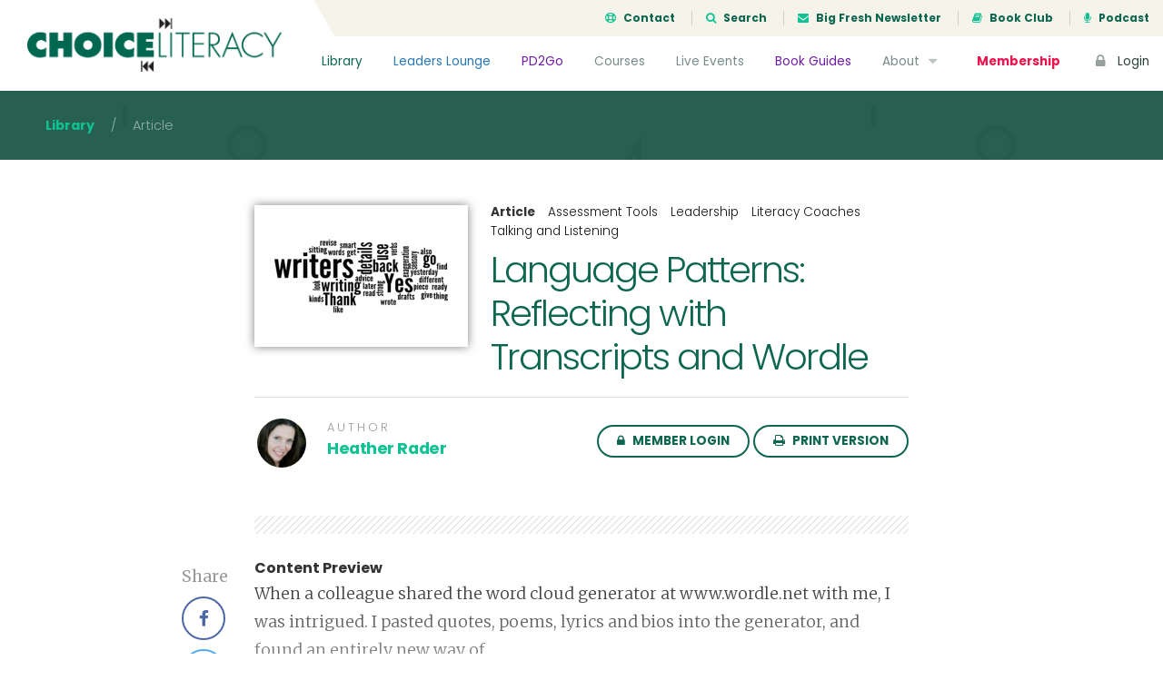

--- FILE ---
content_type: text/html; charset=UTF-8
request_url: https://choiceliteracy.com/article/language-patterns-reflecting-with-transcripts-and-wordle/
body_size: 13040
content:
<!DOCTYPE html>
<html lang="en-US" class="no-js">
<head>
	<meta charset="UTF-8">
	<meta name="viewport" content="width=device-width, initial-scale=1">

	<link rel="profile" href="http://gmpg.org/xfn/11">
	
	<!-- Bootstrap -->
	<link href="https://choiceliteracy.com/wp-content/themes/choiceliteracy/css/bootstrap.min.css" rel="stylesheet">
	<link href="https://choiceliteracy.com/wp-content/themes/choiceliteracy/css/bootstrap-4-migration.css" rel="stylesheet">
	<link href="https://choiceliteracy.com/wp-content/themes/choiceliteracy/css/flaticon.css" rel="stylesheet">

	<link href='https://fonts.googleapis.com/css?family=Merriweather:300,400,700,900' rel='stylesheet' type='text/css'>
	<link href='https://fonts.googleapis.com/css?family=Poppins:300,400,700' rel='stylesheet' type='text/css'>

	<!-- Font Awesome Kit CDN -->
	<script src="https://kit.fontawesome.com/6d86342449.js" crossorigin="anonymous"></script>

	<!-- HTML5 Shim and Respond.js IE8 support of HTML5 elements and media queries -->
	<!-- WARNING: Respond.js doesn't work if you view the page via file:// -->
	<!--[if lt IE 9]>
	    <script src="https://oss.maxcdn.com/libs/html5shiv/3.7.0/html5shiv.js"></script>
	    <script src="https://oss.maxcdn.com/libs/respond.js/1.3.0/respond.min.js"></script>
	<![endif]-->

	<!-- Main WP Head hook -->
	<script>(function(html){html.className = html.className.replace(/\bno-js\b/,'js')})(document.documentElement);</script>
<title>Language Patterns: Reflecting with Transcripts and Wordle &#8211; Choice Literacy</title>
<meta name='robots' content='max-image-preview:large' />
	<style>img:is([sizes="auto" i], [sizes^="auto," i]) { contain-intrinsic-size: 3000px 1500px }</style>
	<link rel='dns-prefetch' href='//ajax.googleapis.com' />
<link rel='dns-prefetch' href='//maxcdn.bootstrapcdn.com' />
<link rel='dns-prefetch' href='//fonts.googleapis.com' />
<link rel="alternate" type="application/rss+xml" title="Choice Literacy &raquo; Feed" href="https://choiceliteracy.com/feed/" />
<link rel="alternate" type="application/rss+xml" title="Choice Literacy &raquo; Comments Feed" href="https://choiceliteracy.com/comments/feed/" />
<script type="text/javascript">
/* <![CDATA[ */
window._wpemojiSettings = {"baseUrl":"https:\/\/s.w.org\/images\/core\/emoji\/16.0.1\/72x72\/","ext":".png","svgUrl":"https:\/\/s.w.org\/images\/core\/emoji\/16.0.1\/svg\/","svgExt":".svg","source":{"concatemoji":"https:\/\/choiceliteracy.com\/wp-includes\/js\/wp-emoji-release.min.js?ver=6.8.3"}};
/*! This file is auto-generated */
!function(s,n){var o,i,e;function c(e){try{var t={supportTests:e,timestamp:(new Date).valueOf()};sessionStorage.setItem(o,JSON.stringify(t))}catch(e){}}function p(e,t,n){e.clearRect(0,0,e.canvas.width,e.canvas.height),e.fillText(t,0,0);var t=new Uint32Array(e.getImageData(0,0,e.canvas.width,e.canvas.height).data),a=(e.clearRect(0,0,e.canvas.width,e.canvas.height),e.fillText(n,0,0),new Uint32Array(e.getImageData(0,0,e.canvas.width,e.canvas.height).data));return t.every(function(e,t){return e===a[t]})}function u(e,t){e.clearRect(0,0,e.canvas.width,e.canvas.height),e.fillText(t,0,0);for(var n=e.getImageData(16,16,1,1),a=0;a<n.data.length;a++)if(0!==n.data[a])return!1;return!0}function f(e,t,n,a){switch(t){case"flag":return n(e,"\ud83c\udff3\ufe0f\u200d\u26a7\ufe0f","\ud83c\udff3\ufe0f\u200b\u26a7\ufe0f")?!1:!n(e,"\ud83c\udde8\ud83c\uddf6","\ud83c\udde8\u200b\ud83c\uddf6")&&!n(e,"\ud83c\udff4\udb40\udc67\udb40\udc62\udb40\udc65\udb40\udc6e\udb40\udc67\udb40\udc7f","\ud83c\udff4\u200b\udb40\udc67\u200b\udb40\udc62\u200b\udb40\udc65\u200b\udb40\udc6e\u200b\udb40\udc67\u200b\udb40\udc7f");case"emoji":return!a(e,"\ud83e\udedf")}return!1}function g(e,t,n,a){var r="undefined"!=typeof WorkerGlobalScope&&self instanceof WorkerGlobalScope?new OffscreenCanvas(300,150):s.createElement("canvas"),o=r.getContext("2d",{willReadFrequently:!0}),i=(o.textBaseline="top",o.font="600 32px Arial",{});return e.forEach(function(e){i[e]=t(o,e,n,a)}),i}function t(e){var t=s.createElement("script");t.src=e,t.defer=!0,s.head.appendChild(t)}"undefined"!=typeof Promise&&(o="wpEmojiSettingsSupports",i=["flag","emoji"],n.supports={everything:!0,everythingExceptFlag:!0},e=new Promise(function(e){s.addEventListener("DOMContentLoaded",e,{once:!0})}),new Promise(function(t){var n=function(){try{var e=JSON.parse(sessionStorage.getItem(o));if("object"==typeof e&&"number"==typeof e.timestamp&&(new Date).valueOf()<e.timestamp+604800&&"object"==typeof e.supportTests)return e.supportTests}catch(e){}return null}();if(!n){if("undefined"!=typeof Worker&&"undefined"!=typeof OffscreenCanvas&&"undefined"!=typeof URL&&URL.createObjectURL&&"undefined"!=typeof Blob)try{var e="postMessage("+g.toString()+"("+[JSON.stringify(i),f.toString(),p.toString(),u.toString()].join(",")+"));",a=new Blob([e],{type:"text/javascript"}),r=new Worker(URL.createObjectURL(a),{name:"wpTestEmojiSupports"});return void(r.onmessage=function(e){c(n=e.data),r.terminate(),t(n)})}catch(e){}c(n=g(i,f,p,u))}t(n)}).then(function(e){for(var t in e)n.supports[t]=e[t],n.supports.everything=n.supports.everything&&n.supports[t],"flag"!==t&&(n.supports.everythingExceptFlag=n.supports.everythingExceptFlag&&n.supports[t]);n.supports.everythingExceptFlag=n.supports.everythingExceptFlag&&!n.supports.flag,n.DOMReady=!1,n.readyCallback=function(){n.DOMReady=!0}}).then(function(){return e}).then(function(){var e;n.supports.everything||(n.readyCallback(),(e=n.source||{}).concatemoji?t(e.concatemoji):e.wpemoji&&e.twemoji&&(t(e.twemoji),t(e.wpemoji)))}))}((window,document),window._wpemojiSettings);
/* ]]> */
</script>
<style id='wp-emoji-styles-inline-css' type='text/css'>

	img.wp-smiley, img.emoji {
		display: inline !important;
		border: none !important;
		box-shadow: none !important;
		height: 1em !important;
		width: 1em !important;
		margin: 0 0.07em !important;
		vertical-align: -0.1em !important;
		background: none !important;
		padding: 0 !important;
	}
</style>
<link rel='stylesheet' id='wp-block-library-css' href='https://choiceliteracy.com/wp-includes/css/dist/block-library/style.min.css?ver=6.8.3' type='text/css' media='all' />
<style id='classic-theme-styles-inline-css' type='text/css'>
/*! This file is auto-generated */
.wp-block-button__link{color:#fff;background-color:#32373c;border-radius:9999px;box-shadow:none;text-decoration:none;padding:calc(.667em + 2px) calc(1.333em + 2px);font-size:1.125em}.wp-block-file__button{background:#32373c;color:#fff;text-decoration:none}
</style>
<style id='global-styles-inline-css' type='text/css'>
:root{--wp--preset--aspect-ratio--square: 1;--wp--preset--aspect-ratio--4-3: 4/3;--wp--preset--aspect-ratio--3-4: 3/4;--wp--preset--aspect-ratio--3-2: 3/2;--wp--preset--aspect-ratio--2-3: 2/3;--wp--preset--aspect-ratio--16-9: 16/9;--wp--preset--aspect-ratio--9-16: 9/16;--wp--preset--color--black: #000000;--wp--preset--color--cyan-bluish-gray: #abb8c3;--wp--preset--color--white: #ffffff;--wp--preset--color--pale-pink: #f78da7;--wp--preset--color--vivid-red: #cf2e2e;--wp--preset--color--luminous-vivid-orange: #ff6900;--wp--preset--color--luminous-vivid-amber: #fcb900;--wp--preset--color--light-green-cyan: #7bdcb5;--wp--preset--color--vivid-green-cyan: #00d084;--wp--preset--color--pale-cyan-blue: #8ed1fc;--wp--preset--color--vivid-cyan-blue: #0693e3;--wp--preset--color--vivid-purple: #9b51e0;--wp--preset--gradient--vivid-cyan-blue-to-vivid-purple: linear-gradient(135deg,rgba(6,147,227,1) 0%,rgb(155,81,224) 100%);--wp--preset--gradient--light-green-cyan-to-vivid-green-cyan: linear-gradient(135deg,rgb(122,220,180) 0%,rgb(0,208,130) 100%);--wp--preset--gradient--luminous-vivid-amber-to-luminous-vivid-orange: linear-gradient(135deg,rgba(252,185,0,1) 0%,rgba(255,105,0,1) 100%);--wp--preset--gradient--luminous-vivid-orange-to-vivid-red: linear-gradient(135deg,rgba(255,105,0,1) 0%,rgb(207,46,46) 100%);--wp--preset--gradient--very-light-gray-to-cyan-bluish-gray: linear-gradient(135deg,rgb(238,238,238) 0%,rgb(169,184,195) 100%);--wp--preset--gradient--cool-to-warm-spectrum: linear-gradient(135deg,rgb(74,234,220) 0%,rgb(151,120,209) 20%,rgb(207,42,186) 40%,rgb(238,44,130) 60%,rgb(251,105,98) 80%,rgb(254,248,76) 100%);--wp--preset--gradient--blush-light-purple: linear-gradient(135deg,rgb(255,206,236) 0%,rgb(152,150,240) 100%);--wp--preset--gradient--blush-bordeaux: linear-gradient(135deg,rgb(254,205,165) 0%,rgb(254,45,45) 50%,rgb(107,0,62) 100%);--wp--preset--gradient--luminous-dusk: linear-gradient(135deg,rgb(255,203,112) 0%,rgb(199,81,192) 50%,rgb(65,88,208) 100%);--wp--preset--gradient--pale-ocean: linear-gradient(135deg,rgb(255,245,203) 0%,rgb(182,227,212) 50%,rgb(51,167,181) 100%);--wp--preset--gradient--electric-grass: linear-gradient(135deg,rgb(202,248,128) 0%,rgb(113,206,126) 100%);--wp--preset--gradient--midnight: linear-gradient(135deg,rgb(2,3,129) 0%,rgb(40,116,252) 100%);--wp--preset--font-size--small: 13px;--wp--preset--font-size--medium: 20px;--wp--preset--font-size--large: 36px;--wp--preset--font-size--x-large: 42px;--wp--preset--spacing--20: 0.44rem;--wp--preset--spacing--30: 0.67rem;--wp--preset--spacing--40: 1rem;--wp--preset--spacing--50: 1.5rem;--wp--preset--spacing--60: 2.25rem;--wp--preset--spacing--70: 3.38rem;--wp--preset--spacing--80: 5.06rem;--wp--preset--shadow--natural: 6px 6px 9px rgba(0, 0, 0, 0.2);--wp--preset--shadow--deep: 12px 12px 50px rgba(0, 0, 0, 0.4);--wp--preset--shadow--sharp: 6px 6px 0px rgba(0, 0, 0, 0.2);--wp--preset--shadow--outlined: 6px 6px 0px -3px rgba(255, 255, 255, 1), 6px 6px rgba(0, 0, 0, 1);--wp--preset--shadow--crisp: 6px 6px 0px rgba(0, 0, 0, 1);}:where(.is-layout-flex){gap: 0.5em;}:where(.is-layout-grid){gap: 0.5em;}body .is-layout-flex{display: flex;}.is-layout-flex{flex-wrap: wrap;align-items: center;}.is-layout-flex > :is(*, div){margin: 0;}body .is-layout-grid{display: grid;}.is-layout-grid > :is(*, div){margin: 0;}:where(.wp-block-columns.is-layout-flex){gap: 2em;}:where(.wp-block-columns.is-layout-grid){gap: 2em;}:where(.wp-block-post-template.is-layout-flex){gap: 1.25em;}:where(.wp-block-post-template.is-layout-grid){gap: 1.25em;}.has-black-color{color: var(--wp--preset--color--black) !important;}.has-cyan-bluish-gray-color{color: var(--wp--preset--color--cyan-bluish-gray) !important;}.has-white-color{color: var(--wp--preset--color--white) !important;}.has-pale-pink-color{color: var(--wp--preset--color--pale-pink) !important;}.has-vivid-red-color{color: var(--wp--preset--color--vivid-red) !important;}.has-luminous-vivid-orange-color{color: var(--wp--preset--color--luminous-vivid-orange) !important;}.has-luminous-vivid-amber-color{color: var(--wp--preset--color--luminous-vivid-amber) !important;}.has-light-green-cyan-color{color: var(--wp--preset--color--light-green-cyan) !important;}.has-vivid-green-cyan-color{color: var(--wp--preset--color--vivid-green-cyan) !important;}.has-pale-cyan-blue-color{color: var(--wp--preset--color--pale-cyan-blue) !important;}.has-vivid-cyan-blue-color{color: var(--wp--preset--color--vivid-cyan-blue) !important;}.has-vivid-purple-color{color: var(--wp--preset--color--vivid-purple) !important;}.has-black-background-color{background-color: var(--wp--preset--color--black) !important;}.has-cyan-bluish-gray-background-color{background-color: var(--wp--preset--color--cyan-bluish-gray) !important;}.has-white-background-color{background-color: var(--wp--preset--color--white) !important;}.has-pale-pink-background-color{background-color: var(--wp--preset--color--pale-pink) !important;}.has-vivid-red-background-color{background-color: var(--wp--preset--color--vivid-red) !important;}.has-luminous-vivid-orange-background-color{background-color: var(--wp--preset--color--luminous-vivid-orange) !important;}.has-luminous-vivid-amber-background-color{background-color: var(--wp--preset--color--luminous-vivid-amber) !important;}.has-light-green-cyan-background-color{background-color: var(--wp--preset--color--light-green-cyan) !important;}.has-vivid-green-cyan-background-color{background-color: var(--wp--preset--color--vivid-green-cyan) !important;}.has-pale-cyan-blue-background-color{background-color: var(--wp--preset--color--pale-cyan-blue) !important;}.has-vivid-cyan-blue-background-color{background-color: var(--wp--preset--color--vivid-cyan-blue) !important;}.has-vivid-purple-background-color{background-color: var(--wp--preset--color--vivid-purple) !important;}.has-black-border-color{border-color: var(--wp--preset--color--black) !important;}.has-cyan-bluish-gray-border-color{border-color: var(--wp--preset--color--cyan-bluish-gray) !important;}.has-white-border-color{border-color: var(--wp--preset--color--white) !important;}.has-pale-pink-border-color{border-color: var(--wp--preset--color--pale-pink) !important;}.has-vivid-red-border-color{border-color: var(--wp--preset--color--vivid-red) !important;}.has-luminous-vivid-orange-border-color{border-color: var(--wp--preset--color--luminous-vivid-orange) !important;}.has-luminous-vivid-amber-border-color{border-color: var(--wp--preset--color--luminous-vivid-amber) !important;}.has-light-green-cyan-border-color{border-color: var(--wp--preset--color--light-green-cyan) !important;}.has-vivid-green-cyan-border-color{border-color: var(--wp--preset--color--vivid-green-cyan) !important;}.has-pale-cyan-blue-border-color{border-color: var(--wp--preset--color--pale-cyan-blue) !important;}.has-vivid-cyan-blue-border-color{border-color: var(--wp--preset--color--vivid-cyan-blue) !important;}.has-vivid-purple-border-color{border-color: var(--wp--preset--color--vivid-purple) !important;}.has-vivid-cyan-blue-to-vivid-purple-gradient-background{background: var(--wp--preset--gradient--vivid-cyan-blue-to-vivid-purple) !important;}.has-light-green-cyan-to-vivid-green-cyan-gradient-background{background: var(--wp--preset--gradient--light-green-cyan-to-vivid-green-cyan) !important;}.has-luminous-vivid-amber-to-luminous-vivid-orange-gradient-background{background: var(--wp--preset--gradient--luminous-vivid-amber-to-luminous-vivid-orange) !important;}.has-luminous-vivid-orange-to-vivid-red-gradient-background{background: var(--wp--preset--gradient--luminous-vivid-orange-to-vivid-red) !important;}.has-very-light-gray-to-cyan-bluish-gray-gradient-background{background: var(--wp--preset--gradient--very-light-gray-to-cyan-bluish-gray) !important;}.has-cool-to-warm-spectrum-gradient-background{background: var(--wp--preset--gradient--cool-to-warm-spectrum) !important;}.has-blush-light-purple-gradient-background{background: var(--wp--preset--gradient--blush-light-purple) !important;}.has-blush-bordeaux-gradient-background{background: var(--wp--preset--gradient--blush-bordeaux) !important;}.has-luminous-dusk-gradient-background{background: var(--wp--preset--gradient--luminous-dusk) !important;}.has-pale-ocean-gradient-background{background: var(--wp--preset--gradient--pale-ocean) !important;}.has-electric-grass-gradient-background{background: var(--wp--preset--gradient--electric-grass) !important;}.has-midnight-gradient-background{background: var(--wp--preset--gradient--midnight) !important;}.has-small-font-size{font-size: var(--wp--preset--font-size--small) !important;}.has-medium-font-size{font-size: var(--wp--preset--font-size--medium) !important;}.has-large-font-size{font-size: var(--wp--preset--font-size--large) !important;}.has-x-large-font-size{font-size: var(--wp--preset--font-size--x-large) !important;}
:where(.wp-block-post-template.is-layout-flex){gap: 1.25em;}:where(.wp-block-post-template.is-layout-grid){gap: 1.25em;}
:where(.wp-block-columns.is-layout-flex){gap: 2em;}:where(.wp-block-columns.is-layout-grid){gap: 2em;}
:root :where(.wp-block-pullquote){font-size: 1.5em;line-height: 1.6;}
</style>
<link rel='stylesheet' id='membermouse-jquery-css-css' href='//ajax.googleapis.com/ajax/libs/jqueryui/1.13.3/themes/smoothness/jquery-ui.css?ver=1.13.3' type='text/css' media='all' />
<link rel='stylesheet' id='membermouse-main-css' href='https://choiceliteracy.com/wp-content/plugins/membermouse/resources/css/common/mm-main.css?ver=3.0.22' type='text/css' media='all' />
<link rel='stylesheet' id='membermouse-buttons-css' href='https://choiceliteracy.com/wp-content/plugins/membermouse/resources/css/common/mm-buttons.css?ver=3.0.22' type='text/css' media='all' />
<link rel='stylesheet' id='membermouse-font-awesome-css' href='//maxcdn.bootstrapcdn.com/font-awesome/4.7.0/css/font-awesome.min.css?ver=6.8.3' type='text/css' media='all' />
<link rel='stylesheet' id='woocommerce-layout-css' href='https://choiceliteracy.com/wp-content/plugins/woocommerce/assets/css/woocommerce-layout.css?ver=10.3.7' type='text/css' media='all' />
<link rel='stylesheet' id='woocommerce-smallscreen-css' href='https://choiceliteracy.com/wp-content/plugins/woocommerce/assets/css/woocommerce-smallscreen.css?ver=10.3.7' type='text/css' media='only screen and (max-width: 768px)' />
<link rel='stylesheet' id='woocommerce-general-css' href='https://choiceliteracy.com/wp-content/plugins/woocommerce/assets/css/woocommerce.css?ver=10.3.7' type='text/css' media='all' />
<style id='woocommerce-inline-inline-css' type='text/css'>
.woocommerce form .form-row .required { visibility: visible; }
</style>
<link rel='stylesheet' id='myfav-ui-css' href='https://choiceliteracy.com/wp-content/plugins/wp-my-favorites/assets/css/myfav-ui.css?ver=1.0' type='text/css' media='all' />
<link rel='stylesheet' id='brands-styles-css' href='https://choiceliteracy.com/wp-content/plugins/woocommerce/assets/css/brands.css?ver=10.3.7' type='text/css' media='all' />
<link rel='stylesheet' id='wc-memberships-frontend-css' href='https://choiceliteracy.com/wp-content/plugins/woocommerce-memberships/assets/css/frontend/wc-memberships-frontend.min.css?ver=1.11.2' type='text/css' media='all' />
<link rel='stylesheet' id='choiceliteracy-fonts-css' href='https://fonts.googleapis.com/css?family=Merriweather%3A400%2C700%2C900%2C400italic%2C700italic%2C900italic%7CMontserrat%3A400%2C700%7CInconsolata%3A400&#038;subset=latin%2Clatin-ext' type='text/css' media='all' />
<link rel='stylesheet' id='genericons-css' href='https://choiceliteracy.com/wp-content/themes/choiceliteracy/genericons/genericons.css?ver=3.4.1' type='text/css' media='all' />
<link rel='stylesheet' id='choiceliteracy-style-css' href='https://choiceliteracy.com/wp-content/themes/choiceliteracy/style.css?ver=6.8.3' type='text/css' media='all' />
<!--[if lt IE 10]>
<link rel='stylesheet' id='choiceliteracy-ie-css' href='https://choiceliteracy.com/wp-content/themes/choiceliteracy/css/ie.css?ver=20160412' type='text/css' media='all' />
<![endif]-->
<!--[if lt IE 9]>
<link rel='stylesheet' id='choiceliteracy-ie8-css' href='https://choiceliteracy.com/wp-content/themes/choiceliteracy/css/ie8.css?ver=20160412' type='text/css' media='all' />
<![endif]-->
<!--[if lt IE 8]>
<link rel='stylesheet' id='choiceliteracy-ie7-css' href='https://choiceliteracy.com/wp-content/themes/choiceliteracy/css/ie7.css?ver=20160412' type='text/css' media='all' />
<![endif]-->
<link rel='stylesheet' id='wp-pagenavi-css' href='https://choiceliteracy.com/wp-content/plugins/wp-pagenavi/pagenavi-css.css?ver=2.70' type='text/css' media='all' />
<link rel='stylesheet' id='wc-bundle-style-css' href='https://choiceliteracy.com/wp-content/plugins/woocommerce-product-bundles/assets/css/frontend/woocommerce.css?ver=5.8.0' type='text/css' media='all' />
<script type="text/javascript" src="https://choiceliteracy.com/wp-includes/js/jquery/jquery.min.js?ver=3.7.1" id="jquery-core-js"></script>
<script type="text/javascript" src="https://choiceliteracy.com/wp-includes/js/jquery/jquery-migrate.min.js?ver=3.4.1" id="jquery-migrate-js"></script>
<script type="text/javascript" id="mdc_completed_script-js-extra">
/* <![CDATA[ */
var mdc_completed_vars = {"ajaxurl":"https:\/\/choiceliteracy.com\/wp-admin\/admin-ajax.php"};
/* ]]> */
</script>
<script type="text/javascript" src="https://choiceliteracy.com/wp-content/plugins/memberdev-complete//assets/js/md-completed.js?ver=6.8.3" id="mdc_completed_script-js"></script>
<script type="text/javascript" id="membermouse-global-js-extra">
/* <![CDATA[ */
var MemberMouseGlobal = {"jsIsAdmin":"","adminUrl":"https:\/\/choiceliteracy.com\/wp-admin\/","globalurl":"https:\/\/choiceliteracy.com\/wp-content\/plugins\/membermouse","ajaxurl":"https:\/\/choiceliteracy.com\/wp-admin\/admin-ajax.php","checkoutProcessingPaidMessage":"Please wait while we process your order...","checkoutProcessingFreeMessage":"Please wait while we create your account...","checkoutProcessingMessageCSS":"mm-checkout-processing-message","currencyInfo":{"currency":"USD","postfixIso":false,"name":"United States Dollar","int_curr_symbol":"&#85;&#83;&#68;&#32;","currency_symbol":"$","mon_decimal_point":".","mon_thousands_sep":",","mon_grouping":"3;3","positive_sign":"","negative_sign":"","int_frac_digits":"2","frac_digits":"2","p_cs_precedes":"1","p_sep_by_space":"0","n_cs_precedes":"1","n_sep_by_space":"0","p_sign_posn":"1","n_sign_posn":"1"}};
/* ]]> */
</script>
<script type="text/javascript" src="https://choiceliteracy.com/wp-content/plugins/membermouse/resources/js/global.js?ver=3.0.22" id="membermouse-global-js"></script>
<script type="text/javascript" src="https://choiceliteracy.com/wp-includes/js/dist/hooks.min.js?ver=4d63a3d491d11ffd8ac6" id="wp-hooks-js"></script>
<script type="text/javascript" src="https://choiceliteracy.com/wp-includes/js/dist/i18n.min.js?ver=5e580eb46a90c2b997e6" id="wp-i18n-js"></script>
<script type="text/javascript" id="wp-i18n-js-after">
/* <![CDATA[ */
wp.i18n.setLocaleData( { 'text direction\u0004ltr': [ 'ltr' ] } );
/* ]]> */
</script>
<script type="text/javascript" src="https://choiceliteracy.com/wp-content/plugins/membermouse/resources/js/common/mm-common-core.js?ver=3.0.22" id="mm-common-core.js-js"></script>
<script type="text/javascript" src="https://choiceliteracy.com/wp-content/plugins/membermouse/resources/js/user/mm-preview.js?ver=3.0.22" id="mm-preview.js-js"></script>
<script type="text/javascript" src="https://choiceliteracy.com/wp-content/plugins/woocommerce/assets/js/jquery-blockui/jquery.blockUI.min.js?ver=2.7.0-wc.10.3.7" id="wc-jquery-blockui-js" defer="defer" data-wp-strategy="defer"></script>
<script type="text/javascript" id="wc-add-to-cart-js-extra">
/* <![CDATA[ */
var wc_add_to_cart_params = {"ajax_url":"\/wp-admin\/admin-ajax.php","wc_ajax_url":"\/?wc-ajax=%%endpoint%%","i18n_view_cart":"View cart","cart_url":"https:\/\/choiceliteracy.com\/cart\/","is_cart":"","cart_redirect_after_add":"yes"};
/* ]]> */
</script>
<script type="text/javascript" src="https://choiceliteracy.com/wp-content/plugins/woocommerce/assets/js/frontend/add-to-cart.min.js?ver=10.3.7" id="wc-add-to-cart-js" defer="defer" data-wp-strategy="defer"></script>
<script type="text/javascript" src="https://choiceliteracy.com/wp-content/plugins/woocommerce/assets/js/js-cookie/js.cookie.min.js?ver=2.1.4-wc.10.3.7" id="wc-js-cookie-js" defer="defer" data-wp-strategy="defer"></script>
<script type="text/javascript" id="woocommerce-js-extra">
/* <![CDATA[ */
var woocommerce_params = {"ajax_url":"\/wp-admin\/admin-ajax.php","wc_ajax_url":"\/?wc-ajax=%%endpoint%%","i18n_password_show":"Show password","i18n_password_hide":"Hide password"};
/* ]]> */
</script>
<script type="text/javascript" src="https://choiceliteracy.com/wp-content/plugins/woocommerce/assets/js/frontend/woocommerce.min.js?ver=10.3.7" id="woocommerce-js" defer="defer" data-wp-strategy="defer"></script>
<script type="text/javascript" id="my_favorites_script-js-extra">
/* <![CDATA[ */
var my_favorite_vars = {"ajaxurl":"https:\/\/choiceliteracy.com\/wp-admin\/admin-ajax.php"};
/* ]]> */
</script>
<script type="text/javascript" src="https://choiceliteracy.com/wp-content/plugins/wp-my-favorites//assets/js/my-favorites.js?ver=6.8.3" id="my_favorites_script-js"></script>
<!--[if lt IE 9]>
<script type="text/javascript" src="https://choiceliteracy.com/wp-content/themes/choiceliteracy/js/html5.js?ver=3.7.3" id="choiceliteracy-html5-js"></script>
<![endif]-->
<link rel="https://api.w.org/" href="https://choiceliteracy.com/wp-json/" /><link rel="EditURI" type="application/rsd+xml" title="RSD" href="https://choiceliteracy.com/xmlrpc.php?rsd" />
<meta name="generator" content="WordPress 6.8.3" />
<meta name="generator" content="WooCommerce 10.3.7" />
<link rel="canonical" href="https://choiceliteracy.com/article/language-patterns-reflecting-with-transcripts-and-wordle/" />
<link rel='shortlink' href='https://choiceliteracy.com/?p=10935' />
<link rel="alternate" title="oEmbed (JSON)" type="application/json+oembed" href="https://choiceliteracy.com/wp-json/oembed/1.0/embed?url=https%3A%2F%2Fchoiceliteracy.com%2Farticle%2Flanguage-patterns-reflecting-with-transcripts-and-wordle%2F" />
<link rel="alternate" title="oEmbed (XML)" type="text/xml+oembed" href="https://choiceliteracy.com/wp-json/oembed/1.0/embed?url=https%3A%2F%2Fchoiceliteracy.com%2Farticle%2Flanguage-patterns-reflecting-with-transcripts-and-wordle%2F&#038;format=xml" />
	<noscript><style>.woocommerce-product-gallery{ opacity: 1 !important; }</style></noscript>
	<meta name="generator" content="Elementor 3.32.5; features: additional_custom_breakpoints; settings: css_print_method-internal, google_font-enabled, font_display-auto">
<style type="text/css">.recentcomments a{display:inline !important;padding:0 !important;margin:0 !important;}</style>			<style>
				.e-con.e-parent:nth-of-type(n+4):not(.e-lazyloaded):not(.e-no-lazyload),
				.e-con.e-parent:nth-of-type(n+4):not(.e-lazyloaded):not(.e-no-lazyload) * {
					background-image: none !important;
				}
				@media screen and (max-height: 1024px) {
					.e-con.e-parent:nth-of-type(n+3):not(.e-lazyloaded):not(.e-no-lazyload),
					.e-con.e-parent:nth-of-type(n+3):not(.e-lazyloaded):not(.e-no-lazyload) * {
						background-image: none !important;
					}
				}
				@media screen and (max-height: 640px) {
					.e-con.e-parent:nth-of-type(n+2):not(.e-lazyloaded):not(.e-no-lazyload),
					.e-con.e-parent:nth-of-type(n+2):not(.e-lazyloaded):not(.e-no-lazyload) * {
						background-image: none !important;
					}
				}
			</style>
			
	<!-- JS -->
	<script type="text/javascript">
		// set this for global jQuery selector ($)
		var $ = jQuery;
	</script>
	<script type="text/javascript" src="https://choiceliteracy.com/wp-content/themes/choiceliteracy/js/bootstrap.min.js"></script>
	<script type="text/javascript" src="https://choiceliteracy.com/wp-content/themes/choiceliteracy/js/jquery.cycle2.min.js"></script>
	<script type="text/javascript" src="https://choiceliteracy.com/wp-content/themes/choiceliteracy/js/printThis.js"></script>
	<script type="text/javascript" src="https://choiceliteracy.com/wp-content/themes/choiceliteracy/js/clipboard.min.js"></script>
	<script type="text/javascript" src="https://choiceliteracy.com/wp-content/themes/choiceliteracy/js/choiceliteracy.js"></script>

	<!-- Google Analytics -->
	<script>
		var _gaq = [['_setAccount', 'UA-611605-1'], ['_trackPageview']];
		(function(d, t) {
		var g = d.createElement(t),
		s = d.getElementsByTagName(t)[0];
		g.src = '//www.google-analytics.com/ga.js';
		s.parentNode.insertBefore(g, s);
		}(document, 'script'));
	</script>

	<style type="text/css">
		/* over-ride the default WP admin bar styling */
		html,
		body {
			margin: 0 !important;
		}

					#wpadminbar {
				display: none !important;
			}
			</style>
</head>

<body class="wp-singular article-template-default single single-article postid-10935 wp-theme-choiceliteracy theme-choiceliteracy woocommerce-no-js membership-content access-restricted elementor-default elementor-kit-39960">

<div class="site-wrapper">

	
		<div class="site-header">
			<a href="/" class="header-brand">
				<img src="https://choiceliteracy.com/wp-content/themes/choiceliteracy/images/choiceliteracy-logo.png" />
			</a>
			<div class="header-top">
				<ul>
					<li><a href="/contact/"><i class="fa fa-support icon-left"></i> Contact</a></li>
					<li><a href="#search-modal" data-toggle="modal"><i class="fa fa-search icon-left"></i> Search</a></li>
					<li><a href="/big-fresh/"><i class="fa fa-envelope icon-left"></i> Big Fresh Newsletter</a></li>
					<li><a href="/book-club/"><i class="fa fa-book icon-left"></i> Book Club</a></li>
					<li><a href="/about/podcast/"><i class="fa fa-microphone icon-left"></i> Podcast</a></li>
				</ul>
			</div>
			<!--/.header-top-->	
			<div class="header-nav">
				<ul>
					<li class="nav-library"><a href="/article-library/">Library</a></li>
					<li class="nav-leaders"><a href="/leaders-lounge/">Leaders Lounge</a></li>
					<li class="nav-pd2go"><a href="/pd2gos/">PD2Go</a></li>
		            <li><a href="/active-courses/">Courses</a></li>
		            <li><a href="/live-events/">Live Events</a></li>
		            <li class="nav-pd2go"><a href="/book-guides/">Book Guides</a></li>
		            <li>
		            	<a href="/about/">About <i class="fa fa-caret-down icon-right"></i></a>
		            	<ul class="nav-sub-menu">
		            		<li><a href="/contributors/">Contributors</a></li>
		            		<li><a href="/about/faq/">FAQs</a></li>
		            		<!--<li><a href="/about/podcast/">Podcast</a></li>-->
		            		<li><a href="/site-tour/">Site Tour</a></li>
		            	</ul>	
		            </li>
		            <li class="nav-cta"><a href="/memberships/">Membership</a></li>
		            <li class="nav-login"><a href="/login/"><i class="fa fa-lock icon-left"></i> Login</a></li>
		        </ul>
		    </div>
		    <!--/.header-nav-->
		    <a href="#" class="header-mobile-navicon js-mobile-navicon"><span class="bars"></span></a>
		</div>
		<!--/.site-header-->
	
		
<div id="primary" class="content-area">
    <div id="main" class="site-main" role="main">

                                    <div class="page-header header-slim">
                    <div class="breadcrumb">
                        <span><a href="/article-library/">Library</a></span>
                        <span>&nbsp; / &nbsp;</span>
                        <span>Article</span>
                    </div>
                    <!--/.breadcrumb--> 
                </div>
                <!--/.page-header-->
            
            <div id="print-area">
                <div class="page-section section-white" id="content-top">
                    <div class="post-wrap">
                                
                            <div class="post-header header-with-image">
                                <div class="post-image">
                                                                            <img width="235" height="156" src="https://choiceliteracy.com/wp-content/uploads/migrated/articles/CL858.jpg" class="attachment-post-thumbnail size-post-thumbnail wp-post-image" alt="" decoding="async" sizes="(max-width: 709px) 85vw, (max-width: 909px) 67vw, (max-width: 984px) 60vw, (max-width: 1362px) 62vw, 840px" />                                                                    </div>
                                <!--/.post-image--> 
                                <div class="meta">
                                    <label class="meta-label label-type">Article</label>
                                                                                                                        <label class="meta-label label-cat"><a href="/article-library/?topic=assessment-tools">Assessment Tools</a></label>
                                                                                    <label class="meta-label label-cat"><a href="/article-library/?topic=leadership">Leadership</a></label>
                                                                                    <label class="meta-label label-cat"><a href="/article-library/?topic=literacy-coaches">Literacy Coaches</a></label>
                                                                                    <label class="meta-label label-cat"><a href="/article-library/?topic=talking-and-listening">Talking and Listening</a></label>
                                                                             
                                </div>
                                <!--/.meta-->
                                <h1>Language Patterns: Reflecting with Transcripts and Wordle</h1>
                            </div>
                            <!--/.post-header-->
                        
                        <div class="row">
                            <div class="col-md-5">
                                                                                                            <div class="user user-small post-author">
                                            <span class="user-avatar no-print">
                                                                                                    <img width="235" height="235" src="https://choiceliteracy.com/wp-content/uploads/migrated/contributors/Choice_Lit_Photo.jpg" class="attachment-post-thumbnail size-post-thumbnail wp-post-image" alt="" decoding="async" srcset="https://choiceliteracy.com/wp-content/uploads/migrated/contributors/Choice_Lit_Photo.jpg 235w, https://choiceliteracy.com/wp-content/uploads/migrated/contributors/Choice_Lit_Photo-150x150.jpg 150w, https://choiceliteracy.com/wp-content/uploads/migrated/contributors/Choice_Lit_Photo-100x100.jpg 100w" sizes="(max-width: 709px) 85vw, (max-width: 909px) 67vw, (max-width: 984px) 60vw, (max-width: 1362px) 62vw, 840px" />                                                                                            </span>
                                            <span class="user-label caps spaced-3">Author</span>
                                            <h6 class="user-title"><a href="https://choiceliteracy.com/contributor/heather-rader/">Heather Rader</a></h6>
                                        </div>
                                                                                                </div>
                            <!--/.col-md-5-->
                            <div class="col-md-7">
                                <div class="post-actions no-print">
                                  
                                                                            <a href="#login-modal" data-toggle="modal" class="btn btn-default btn-sm btn-mobile-block"><i class="fa fa-lock icon-left"></i> Member Login</a>
                                                                        <a href="https://choiceliteracy.com/article/language-patterns-reflecting-with-transcripts-and-wordle/?print=true" class="btn btn-default btn-sm btn-mobile-block" target="_blank"><i class="fa fa-print icon-left"></i> Print Version</a>
                                </div>
                                <!--/.post-actions-->
                            </div>
                            <!--/.col-md-7-->   
                        </div>
                        <!--/.row-->    

                        <div class="spacer-diagonal"></div>
                        
                        <div class="post-content">
                            <a id="share-post-marker"></a>

                            <ul class="share-links no-print" id="sticky-share">
                                <li class="share-label">Share</li>
                                <li class="facebook"><a href="https://www.facebook.com/sharer/sharer.php?u=https://choiceliteracy.com/article/language-patterns-reflecting-with-transcripts-and-wordle/"><i class="fa fa-facebook"></i></a></li>
                                <li class="twitter"><a href="https://twitter.com/share?url=https://choiceliteracy.com/article/language-patterns-reflecting-with-transcripts-and-wordle/"><i class="fa fa-twitter"></i></a></li>
                                <li class="google"><a href="https://plus.google.com/share?url=https://choiceliteracy.com/article/language-patterns-reflecting-with-transcripts-and-wordle/"><i class="fa fa-google"></i></a></li>
                                <li class="linkedin"><a href="https://www.linkedin.com/shareArticle?mini=true&url=https://choiceliteracy.com/article/language-patterns-reflecting-with-transcripts-and-wordle/"><i class="fa fa-linkedin"></i></a></li>
                                <li><a href="mailto:?subject=Language Patterns: Reflecting with Transcripts and Wordle&body=https://choiceliteracy.com/article/language-patterns-reflecting-with-transcripts-and-wordle/"><i class="fa fa-envelope"></i></a></li>
                            </ul> 

                            <!-- START content -->
                            
                                
                                    <label>Content Preview</label>
                                    <div class="content-preview-cover">
                                        <p>When a colleague shared the word cloud generator at www.wordle.net with me, I was intrigued. I pasted quotes, poems, lyrics and bios into the generator, and found an entirely new way of...</p>
                                    </div>
                                    <!--/.content-preview-cover-->
                                    <div class="well well-cta cta-desk">
    <h6 class="caps color-yellow"><i class="fa fa-lock icon-left"></i> Membership Required</h6>
    <div class="alert alert-info">
        <p class="color-white">The rest of this content is restricted to Choice Literacy members.</p>
    </div>
    <!--/.alert-->

    <p class="color-white">Join us today for instant access and member-only features:</p>
    <hr class="hr-trans hr-thick" />

    <div class="feature">
        <span class="feature-icon icon-trans-yellow"><i class="fa fa-file-text"></i></span>
        <h6 class="feature-title color-yellow"> Articles</h6>
        <p class="headline small color-white">Get full access to all Choice Literacy article content</p>
    </div>
    <!--/.feature-->

    <hr class="hr-trans" />

    <div class="feature">
        <span class="feature-icon icon-trans-yellow"><i class="fa fa-youtube-play"></i></span>
        <h6 class="feature-title color-yellow"> Videos</h6>
        <p class="headline small color-white">Get full access to all Choice Literacy video content</p>
    </div>
    <!--/.feature-->
    <hr class="hr-trans" />

    <div class="feature">
        <span class="feature-icon icon-trans-yellow"><i class="fa fa-shopping-cart"></i></span>
        <h6 class="feature-title color-yellow"> Product Discounts</h6>
        <p class="headline small color-white">Receive members-only product discounts for online courses, DVDs, books and more</p>
    </div>
    <!--/.feature-->
    
    <hr class="hr-trans hr-thick" />
    <a href="/memberships/" class="btn btn-cta btn-mobile-block">Membership Options <i class="fa fa-chevron-circle-right icon-right"></i></a>
</div>
<!--/.well-->   
                                
                                
                            <!-- END content -->

                            <p><a href="#" class="js-scroll no-print" data-id="content-top">Back to top <i class="fa fa-angle-up icon-right"></i></a></p>

                            <a id="end-post-marker"></a>
                        </div>
                        <!--/.post-content-->

                        <div class="spacer-diagonal"></div>

                                                                                    <div class="user">
                                    <span class="user-avatar">
                                                                                     <img width="235" height="235" src="https://choiceliteracy.com/wp-content/uploads/migrated/contributors/Choice_Lit_Photo.jpg" class="attachment-post-thumbnail size-post-thumbnail wp-post-image" alt="" decoding="async" srcset="https://choiceliteracy.com/wp-content/uploads/migrated/contributors/Choice_Lit_Photo.jpg 235w, https://choiceliteracy.com/wp-content/uploads/migrated/contributors/Choice_Lit_Photo-150x150.jpg 150w, https://choiceliteracy.com/wp-content/uploads/migrated/contributors/Choice_Lit_Photo-100x100.jpg 100w" sizes="(max-width: 709px) 85vw, (max-width: 909px) 67vw, (max-width: 984px) 60vw, (max-width: 1362px) 62vw, 840px" />                                                                            </span>
                                    <span class="user-label caps spaced-3">Author</span>
                                    <h6 class="user-title">Heather Rader</h6>
                                    <div class="no-print"><p>Heather has a fascination with what makes teaching and learning work. Her motto is &#8220;Stay Curious,&#8221; and she embraces that in her personal and professional life. She teaches fourth grade.</p>
</div>
                                </div>
                                <!--/.user-->
                                                                        </div>
                    <!--/.post-wrap-->
                </div>
                <!--/.page-section-->
            </div>
            <!--/#print-area-->    

        
        
        <div class="page-section bg-beige">
                            <div class="row">
                    <div class="col-md-3">
                        <h5><i class="fa fa-file-text-o icon-left"></i> Related Articles</h5>
                    </div>
                    <!--/.col-md-3-->
                    <div class="col-md-9">
                        <div class="rsp-grid grid-spaced">
                                                                                            <div class="grid-container container-33">
                                    <div class="card">
                                                                                    <div class="card-image">
                                                <a href="https://choiceliteracy.com/article/the-dark-side-of-girl-talk-how-female-conversation-patterns-can-inhibit-school-change/">
                                                                                                            <img width="235" height="156" src="https://choiceliteracy.com/wp-content/uploads/migrated/articles/CL50.jpg" class="attachment-post-thumbnail size-post-thumbnail wp-post-image" alt="" decoding="async" sizes="(max-width: 709px) 85vw, (max-width: 909px) 67vw, (max-width: 984px) 60vw, (max-width: 1362px) 62vw, 840px" />                                                                                                    </a>
                                            </div>
                                            <!--/.card-image-->
                                            
                                        <div class="card-content">
                                                    
                                            <span class="meta">
                                                                                                    <label class="meta-label label-type">Article</label>
                                                     
                                                                                            </span>
                                            <h6 class="card-title"><a href="https://choiceliteracy.com/article/the-dark-side-of-girl-talk-how-female-conversation-patterns-can-inhibit-school-change/">The Dark Side of Girl Talk: How Female Conversation Patterns Can Inhibit School Change</a></h6>
                                                                                                                                        <span class="meta">
                                                                                                            <label class="meta-label label-author"><a href="https://choiceliteracy.com/contributor/brenda-power/">Brenda Power</a></label>
                                                                                                    </span>
                                                
                                             
                                            <p>Brenda Power explores the differences between &#8220;rapport talk&#8221; and &#8220;report talk&#8221; and what to do when communication breaks down with female colleagues.</p>
                                        </div>
                                        <!--/.card-content-->   
                                    </div>
                                    <!--/.card-->   
                                </div>
                                <!--/.grid-container--> 
                                                                                            <div class="grid-container container-33">
                                    <div class="card">
                                                                                    <div class="card-image">
                                                <a href="https://choiceliteracy.com/article/the-email-mirror-and-literacy-coaching/">
                                                                                                            <img width="235" height="156" src="https://choiceliteracy.com/wp-content/uploads/migrated/articles/CL835.jpg" class="attachment-post-thumbnail size-post-thumbnail wp-post-image" alt="" decoding="async" sizes="(max-width: 709px) 85vw, (max-width: 909px) 67vw, (max-width: 984px) 60vw, (max-width: 1362px) 62vw, 840px" />                                                                                                    </a>
                                            </div>
                                            <!--/.card-image-->
                                            
                                        <div class="card-content">
                                                    
                                            <span class="meta">
                                                                                                    <label class="meta-label label-type">Article</label>
                                                     
                                                                                            </span>
                                            <h6 class="card-title"><a href="https://choiceliteracy.com/article/the-email-mirror-and-literacy-coaching/">The Email Mirror and Literacy Coaching</a></h6>
                                                                                                                                        <span class="meta">
                                                                                                            <label class="meta-label label-author"><a href="https://choiceliteracy.com/contributor/heather-rader/">Heather Rader</a></label>
                                                                                                    </span>
                                                
                                             
                                            <p>Are you a minimalist when it comes to email, or do you tend to send rambling and reflective posts?  No matter your email style, it likely is a match for some of your colleagues, and a barrier to communication for others.</p>
                                        </div>
                                        <!--/.card-content-->   
                                    </div>
                                    <!--/.card-->   
                                </div>
                                <!--/.grid-container--> 
                                                                                            <div class="grid-container container-33">
                                    <div class="card">
                                                                                    <div class="card-image">
                                                <a href="https://choiceliteracy.com/article/the-language-of-coaching-part-i-word-choices/">
                                                                                                            <img width="235" height="156" src="https://choiceliteracy.com/wp-content/uploads/migrated/articles/CL253.jpg" class="attachment-post-thumbnail size-post-thumbnail wp-post-image" alt="" decoding="async" sizes="(max-width: 709px) 85vw, (max-width: 909px) 67vw, (max-width: 984px) 60vw, (max-width: 1362px) 62vw, 840px" />                                                                                                    </a>
                                            </div>
                                            <!--/.card-image-->
                                            
                                        <div class="card-content">
                                                    
                                            <span class="meta">
                                                                                                    <label class="meta-label label-type">Article</label>
                                                     
                                                                                            </span>
                                            <h6 class="card-title"><a href="https://choiceliteracy.com/article/the-language-of-coaching-part-i-word-choices/">The Language of Coaching Part I: Word Choices</a></h6>
                                                                                                                                        <span class="meta">
                                                                                                            <label class="meta-label label-author"><a href="https://choiceliteracy.com/contributor/jan-miller-burkins/">Jan Miller Burkins</a></label>
                                                                                                    </span>
                                                
                                             
                                            <p>If you believe it&#8217;s challenging but &#8220;possible to be tactful without being inauthentic,&#8221; Jan Miller Burkins will guide you around the thorniness of the language of coaching.</p>
                                        </div>
                                        <!--/.card-content-->   
                                    </div>
                                    <!--/.card-->   
                                </div>
                                <!--/.grid-container--> 
                                                    </div>
                        <!--/.rsp-grid-->   
                    </div>
                    <!--/.col-md-9-->   
                </div>
                <!--/.row-->
            
                        
                    </div>
        <!--/.page-section-->

    </div>
    <!--/.site-main-->
</div>
<!--/.content-area-->


	<div class="site-footer no-print">
		<div class=" footer-columns">
			<div class="footer-column">
				<h5 class="footer-title">About</h5>
				<p>Choice Literacy is a community of passionate educators who lead. Come join us!</p>
				<p><a href="/about/" class="link-green">Learn more <i class="fa fa-angle-right icon-right"></i></a></p>

				<hr/>

				<ul class="social-nav">
					<li><a href="https://www.facebook.com/ChoiceLiteracy/" target="_blank"><i class="fab fa-facebook-f"></i></a></li>
					<li><a href="https://twitter.com/choiceliteracy?lang=en" target="_blank"><i class="fab fa-twitter"></i></a></li>
					<li><a href="https://www.instagram.com/choice_literacy/?hl=en" target="_blank"><i class="fab fa-instagram"></i></a></li>
				</ul>
			</div>
			<!--/.footer-column-->
			<div class="footer-column">
				<h5 class="footer-title">Contact</h5>
				<ul class="footer-nav">
					<li><a href="/contact/"><i class="fa fa-envelope-o"></i> Contact Us</a></li>
					<li><a href="/about/faq/"><i class="fa fa-question-circle"></i> FAQ</a></li>
				</ul>
			</div>
			<!--/.footer-column-->
			<div class="footer-column">
				<h5 class="footer-title">Subscribe</h5>
				<p>Get <span class="color-green-light">free articles</span> and <span class="color-green-light">insights</span> delivered to your inbox every week with the Choice Literacy "Big Fresh" Newsletter!</p>
				<a href="/big-fresh/" class="btn btn-trans btn-block"><i class="fa fa-envelope-o icon-left"></i> Learn more</a>
			</div>
			<!--/.footer-column-->
		</div>
		<!--/.footer-columns-->	
		
		<div class="footer-base">
			<div class="row">
				<div class="col-sm-8">
					<p class="copyright">&copy; 2026 The Lead Learners. All rights reserved. &nbsp; <a href="/privacy-policy/">Privacy Policy</a> &nbsp; | &nbsp; <a href="/terms-and-conditions/">Terms and Conditions</a></p>
				</div>
				<!--/.col-sm-8-->
				<div class="col-sm-4">
					<p class="site-credit"><i class="fa fa-code"></i> Website built by <a href="https://memberdev.com" target="_blank"><span class="bold">MemberDev</span></a></p>
				</div>
				<!--/.col-sm-4-->
			</div>
			<!--/.row-->
		</div>
		<!--/.footer-base-->
	</div>
	<!--/.site-footer-->

</div>
<!--/.site-wrapper-->

	
<!-- Login Modal -->
<div class="modal fade" id="login-modal" tabindex="-1">
    <div class="modal-dialog">
	    <div class="modal-content">
	        <div class="modal-header">
	        	<button type="button" class="close" data-dismiss="modal">&times;</button>
	        	<h3 class="modal-title caps"><i class="fa fa-lock color-green icon-left"></i> Login</h3>
	        </div>
	        <!--/.modal-header-->
	        <div class="modal-body">
	        	<form name="loginform" id="loginform" action="https://choiceliteracy.com/wp-login.php" method="post">
	        		<input type="hidden" name="redirect_to" value="https://choiceliteracy.com/article/language-patterns-reflecting-with-transcripts-and-wordle/">

					<div class="input-container">
						<label for="user_login">Username or Email Address</label>
						<input type="text" name="log" id="user_login" class="input" value="" size="20">
					</div>
					<!--/.input-container-->
					<div class="input-container">
						<label for="user_pass">Password</label>
						<input type="password" name="pwd" id="user_pass" class="input" value="" size="20">
					</div>
					<!--/.input-container-->
					<div class="input-container">
						<label class="label-check font-300" for="rememberme"><input name="rememberme" type="checkbox" id="rememberme" value="forever"  /> Remember Me</label>
					</div>
					<!--/.input-container-->
					<input type="submit" name="wp-submit" id="wp-submit" class="btn btn-primary btn-block caps" value="Login" />
				</form>
				<script>var mm_nonce_name_login_form = 'mm-security';</script>
	        </div>
			<!--/.modal-body-->
			<div class="modal-footer">
				<p><a href="/forgot-password/"><i class="fa fa-question-circle icon-left"></i> Lost your password?</a></p>
			</div>
			<!--/.modal-footer-->	
	    </div>
	    <!--/.modal-content-->
    </div>
    <!--/.modal-dialog-->
</div>
<!--/.modal-->	
<!-- Search Modal -->
<div class="modal fade" id="search-modal">
  	<div class="modal-dialog">
	    <div class="modal-content">
		  	<div class="modal-header">
		    	<h3 class="modal-title"><i class="fa fa-search icon-left"></i> Search</h3>
		    	<button type="button" class="close" data-dismiss="modal">&times;</button>
		  	</div>
		  	<!--/.modal-header-->
		  	<div class="modal-body">
		  		<p>Choose the area of the site you want to search:</p>
		  		<div class="spacer-diagonal spacer-slim"></div>

		  		<!-- Nav tabs -->
				<ul class="nav nav-pills" id="search-tabs">
				    <li class="nav-item"><a href="#search-library" data-toggle="tab" class="nav-link active">Library</a></li>
				    <li class="nav-item"><a href="#search-leaders-lounge" data-toggle="tab" class="nav-link">Leaders Lounge</a></li>
				    <li class="nav-item"><a href="#search-pd2go" data-toggle="tab" class="nav-link">PD2go</a></li>
				    <li class="nav-item"><a href="#search-courses" data-toggle="tab" class="nav-link">Courses</a></li>
				    <li class="nav-item"><a href="#search-products" data-toggle="tab" class="nav-link">Products</a></li>
				</ul>

				<!-- Tab panes -->
				<div class="tab-content">
				    <div class="tab-pane fade in show active" id="search-library">
				    	<form role="search" method="get" class="search search-full js-search-loading" id="cl-article-search" action="https://choiceliteracy.com">
				    		<div class="input-container">
				    			<input type="search" class="search-input" placeholder="Enter search term..." value="" name="s" title="Search for:" autocomplete="off">
				    		</div>
				    		<!--/.input-container-->	
				    		<div class="input-container">
					    		<label class="small">Contributor: <span class="helper-text">(optional)</span></label>
						    							    		<select id="cl-article-search-contributor">
						    			<option value="0">-- please select --</option>
							            							            	<option value="33784">Melissa Quimby</option>
							            							            	<option value="35895">Nawal Qarooni</option>
							            							            	<option value="36996">Gwen Blumberg</option>
							            							            	<option value="38159">Julie Cox</option>
							            							            	<option value="40373">The Lead Learners</option>
							            							            	<option value="40400">Hannah Tills</option>
							            							            	<option value="40402">Josie Stewart</option>
							            							            	<option value="40525">Ruth Metcalfe</option>
							            							            	<option value="41602">Mallory Messenger</option>
							            							            	<option value="41668">Becca Burk</option>
							            							            	<option value="41669">Jodie Bailey</option>
							            							            	<option value="42135">Vivian Chen</option>
							            							            	<option value="42823">Mary Brower</option>
							            							            	<option value="44800">Tiffany Abbott Fuller</option>
							            							            	<option value="338">Stephanie Affinito</option>
							            							            	<option value="216">Ruth Ayres</option>
							            							            	<option value="328">Leigh Anne Eck</option>
							            							            	<option value="336">Heather Fisher</option>
							            							            	<option value="93">Shari Frost</option>
							            							            	<option value="148">Julie Johnson</option>
							            							            	<option value="132">Suzy Kaback</option>
							            							            	<option value="287">Gigi McAllister</option>
							            							            	<option value="111">Shirl McPhillips</option>
							            							            	<option value="305">Melanie  Meehan</option>
							            							            	<option value="180">Cathy Mere</option>
							            							            	<option value="95">Debbie Miller</option>
							            							            	<option value="325">Tara Barnett and Kate Mills</option>
							            							            	<option value="122">Tammy Mulligan</option>
							            							            	<option value="321">Dana Murphy</option>
							            							            	<option value="303">Bitsy Parks</option>
							            							            	<option value="354">David Pittman</option>
							            							            	<option value="77">Brenda Power</option>
							            							            	<option value="97">Heather Rader</option>
							            							            	<option value="334">Matt Renwick</option>
							            							            	<option value="144">Mandy Robek</option>
							            							            	<option value="293">Christy Rush-Levine</option>
							            							            	<option value="267">Gretchen Schroeder</option>
							            							            	<option value="248">Jen Schwanke</option>
							            							            	<option value="258">Brian Sepe</option>
							            							            	<option value="236">Katherine Sokolowski</option>
							            							            	<option value="146">Stella Villalba</option>
							            							            	<option value="347">Jennifer Vincent</option>
							            							        </select>    
						        						        					    	</div>
					    	<!--/.input-container-->	
							
							<input type="hidden" name="post_type" value="article" />
							<input type="hidden" name="content_category" value="choice-literacy" />
							<input type="hidden" name="pc" value="0" id="cl-article-search-pc-value" />
							<button type="submit" class="search-submit">Search</button>
						</form>
				    </div>
				    <!--/.tab-pane-->
				    <div class="tab-pane fade" id="search-leaders-lounge">
				    	<form role="search" method="get" class="search search-full js-search-loading" id="ll-article-search" action="https://choiceliteracy.com">
				    		<div class="input-container">
				    			<input type="search" class="search-input" placeholder="Enter search term..." value="" name="s" title="Search for:" autocomplete="off">
				    		</div>
				    		<!--/.input-container-->
				    		<div class="input-container">
					    		<label class="small">Contributor: <span class="helper-text">(optional)</span></label>
						    							    		<select id="ll-article-search-contributor">
						    			<option value="0">-- please select --</option>
							            							            	<option value="33784">Melissa Quimby</option>
							            							            	<option value="35895">Nawal Qarooni</option>
							            							            	<option value="36996">Gwen Blumberg</option>
							            							            	<option value="38159">Julie Cox</option>
							            							            	<option value="40373">The Lead Learners</option>
							            							            	<option value="40400">Hannah Tills</option>
							            							            	<option value="40402">Josie Stewart</option>
							            							            	<option value="40525">Ruth Metcalfe</option>
							            							            	<option value="41602">Mallory Messenger</option>
							            							            	<option value="41668">Becca Burk</option>
							            							            	<option value="41669">Jodie Bailey</option>
							            							            	<option value="42135">Vivian Chen</option>
							            							            	<option value="42823">Mary Brower</option>
							            							            	<option value="44800">Tiffany Abbott Fuller</option>
							            							            	<option value="338">Stephanie Affinito</option>
							            							            	<option value="216">Ruth Ayres</option>
							            							            	<option value="328">Leigh Anne Eck</option>
							            							            	<option value="336">Heather Fisher</option>
							            							            	<option value="93">Shari Frost</option>
							            							            	<option value="148">Julie Johnson</option>
							            							            	<option value="132">Suzy Kaback</option>
							            							            	<option value="287">Gigi McAllister</option>
							            							            	<option value="111">Shirl McPhillips</option>
							            							            	<option value="305">Melanie  Meehan</option>
							            							            	<option value="180">Cathy Mere</option>
							            							            	<option value="95">Debbie Miller</option>
							            							            	<option value="325">Tara Barnett and Kate Mills</option>
							            							            	<option value="122">Tammy Mulligan</option>
							            							            	<option value="321">Dana Murphy</option>
							            							            	<option value="303">Bitsy Parks</option>
							            							            	<option value="354">David Pittman</option>
							            							            	<option value="77">Brenda Power</option>
							            							            	<option value="97">Heather Rader</option>
							            							            	<option value="334">Matt Renwick</option>
							            							            	<option value="144">Mandy Robek</option>
							            							            	<option value="293">Christy Rush-Levine</option>
							            							            	<option value="267">Gretchen Schroeder</option>
							            							            	<option value="248">Jen Schwanke</option>
							            							            	<option value="258">Brian Sepe</option>
							            							            	<option value="236">Katherine Sokolowski</option>
							            							            	<option value="146">Stella Villalba</option>
							            							            	<option value="347">Jennifer Vincent</option>
							            							        </select>    
						        						        					    	</div>
					    	<!--/.input-container-->	
							
							<input type="hidden" name="post_type" value="article" />
							<input type="hidden" name="content_category" value="lead-literacy" />
							<input type="hidden" name="pc" value="0" id="ll-article-search-pc-value" />
							<button type="submit" class="search-submit">Search</button>
						</form>
				    </div>
				    <!--/.tab-pane-->
				    <div class="tab-pane fade" id="search-pd2go">
				    	<form role="search" method="get" class="search search-full js-search-loading" id="pd2go-search" action="https://choiceliteracy.com">
				    		<div class="input-container">
				    			<input type="search" class="search-input" placeholder="Enter search term..." value="" name="s" title="Search for:" autocomplete="off">
				    		</div>
				    		<!--/.input-container-->
				    		<div class="input-container">
					    		<label class="small">Contributor: <span class="helper-text">(optional)</span></label>
						    							    		<select id="pd2go-search-contributor">
						    			<option value="0">-- please select --</option>
							            							            	<option value="33784">Melissa Quimby</option>
							            							            	<option value="35895">Nawal Qarooni</option>
							            							            	<option value="36996">Gwen Blumberg</option>
							            							            	<option value="38159">Julie Cox</option>
							            							            	<option value="40373">The Lead Learners</option>
							            							            	<option value="40400">Hannah Tills</option>
							            							            	<option value="40402">Josie Stewart</option>
							            							            	<option value="40525">Ruth Metcalfe</option>
							            							            	<option value="41602">Mallory Messenger</option>
							            							            	<option value="41668">Becca Burk</option>
							            							            	<option value="41669">Jodie Bailey</option>
							            							            	<option value="42135">Vivian Chen</option>
							            							            	<option value="42823">Mary Brower</option>
							            							            	<option value="44800">Tiffany Abbott Fuller</option>
							            							            	<option value="338">Stephanie Affinito</option>
							            							            	<option value="216">Ruth Ayres</option>
							            							            	<option value="328">Leigh Anne Eck</option>
							            							            	<option value="336">Heather Fisher</option>
							            							            	<option value="93">Shari Frost</option>
							            							            	<option value="148">Julie Johnson</option>
							            							            	<option value="132">Suzy Kaback</option>
							            							            	<option value="287">Gigi McAllister</option>
							            							            	<option value="111">Shirl McPhillips</option>
							            							            	<option value="305">Melanie  Meehan</option>
							            							            	<option value="180">Cathy Mere</option>
							            							            	<option value="95">Debbie Miller</option>
							            							            	<option value="325">Tara Barnett and Kate Mills</option>
							            							            	<option value="122">Tammy Mulligan</option>
							            							            	<option value="321">Dana Murphy</option>
							            							            	<option value="303">Bitsy Parks</option>
							            							            	<option value="354">David Pittman</option>
							            							            	<option value="77">Brenda Power</option>
							            							            	<option value="97">Heather Rader</option>
							            							            	<option value="334">Matt Renwick</option>
							            							            	<option value="144">Mandy Robek</option>
							            							            	<option value="293">Christy Rush-Levine</option>
							            							            	<option value="267">Gretchen Schroeder</option>
							            							            	<option value="248">Jen Schwanke</option>
							            							            	<option value="258">Brian Sepe</option>
							            							            	<option value="236">Katherine Sokolowski</option>
							            							            	<option value="146">Stella Villalba</option>
							            							            	<option value="347">Jennifer Vincent</option>
							            							        </select>    
						        						        					    	</div>
					    	<!--/.input-container-->

							<input type="hidden" name="post_type" value="pd2go" />
							<input type="hidden" name="pc" value="0" id="pd2go-search-pc-value" />
							<button type="submit" class="search-submit">Search</button>
						</form>
				    </div>
				    <!--/.tab-pane-->
				    <div class="tab-pane fade" id="search-courses">
				    	<form role="search" method="get" class="search search-full js-search-loading" id="course-search" action="https://choiceliteracy.com">
							<input type="search" class="search-input" placeholder="Enter search term..." value="" name="s" title="Search for:" autocomplete="off">
							<input type="hidden" name="post_type" value="v2course" />
							<button type="submit" class="search-submit">Search</button>
						</form>
				    </div>
				    <!--/.tab-pane-->
				    <div class="tab-pane fade" id="search-products">
				    	<form role="search" method="get" class="search search-full js-search-loading" id="product-search" action="https://choiceliteracy.com">
							<input type="search" class="search-input" placeholder="Enter search term..." value="" name="s" title="Search for:" autocomplete="off">
							<input type="hidden" name="post_type" value="product" />
							<button type="submit" class="search-submit">Search</button>
						</form>
				    </div>
				    <!--/.tab-pane-->
				</div>
				<!--/.tab-content-->
		  	</div>
		  	<!--/.modal-body-->
	  	</div>
	  	<!--/.modal-content-->
  	</div>
  	<!--/.modal-dialog-->
</div>
<!--/.modal-->


<div class="loading-state" id="choice-literacy-loading">
	<div class="loading-status">
		<span class="loading-icon"><img src="https://choiceliteracy.com/wp-content/themes/choiceliteracy/images/loading.svg" /></span>
		<span class="status-text" id="loading-text">Loading...</span>
	</div>
</div>
<!--/.loading-state-->

<!-- Main WP Footer hook -->
<script type="speculationrules">
{"prefetch":[{"source":"document","where":{"and":[{"href_matches":"\/*"},{"not":{"href_matches":["\/wp-*.php","\/wp-admin\/*","\/wp-content\/uploads\/*","\/wp-content\/*","\/wp-content\/plugins\/*","\/wp-content\/themes\/choiceliteracy\/*","\/*\\?(.+)"]}},{"not":{"selector_matches":"a[rel~=\"nofollow\"]"}},{"not":{"selector_matches":".no-prefetch, .no-prefetch a"}}]},"eagerness":"conservative"}]}
</script>
<div id="mm-payment-options-dialog"></div>
<div id="mm-payment-confirmation-dialog"></div>
<script>
	jQuery(document).ready(function(){
		if(jQuery.isFunction("dialog")) {
			jQuery("#mm-payment-options-dialog").dialog({autoOpen: false});
			jQuery("#mm-payment-confirmation-dialog").dialog({autoOpen: false});
		}
	});
</script>
			<script>
				const lazyloadRunObserver = () => {
					const lazyloadBackgrounds = document.querySelectorAll( `.e-con.e-parent:not(.e-lazyloaded)` );
					const lazyloadBackgroundObserver = new IntersectionObserver( ( entries ) => {
						entries.forEach( ( entry ) => {
							if ( entry.isIntersecting ) {
								let lazyloadBackground = entry.target;
								if( lazyloadBackground ) {
									lazyloadBackground.classList.add( 'e-lazyloaded' );
								}
								lazyloadBackgroundObserver.unobserve( entry.target );
							}
						});
					}, { rootMargin: '200px 0px 200px 0px' } );
					lazyloadBackgrounds.forEach( ( lazyloadBackground ) => {
						lazyloadBackgroundObserver.observe( lazyloadBackground );
					} );
				};
				const events = [
					'DOMContentLoaded',
					'elementor/lazyload/observe',
				];
				events.forEach( ( event ) => {
					document.addEventListener( event, lazyloadRunObserver );
				} );
			</script>
				<script type='text/javascript'>
		(function () {
			var c = document.body.className;
			c = c.replace(/woocommerce-no-js/, 'woocommerce-js');
			document.body.className = c;
		})();
	</script>
	<link rel='stylesheet' id='wc-blocks-style-css' href='https://choiceliteracy.com/wp-content/plugins/woocommerce/assets/client/blocks/wc-blocks.css?ver=wc-10.3.7' type='text/css' media='all' />
<script type="text/javascript" src="https://choiceliteracy.com/wp-includes/js/jquery/ui/core.min.js?ver=1.13.3" id="jquery-ui-core-js"></script>
<script type="text/javascript" src="https://choiceliteracy.com/wp-includes/js/jquery/ui/accordion.min.js?ver=1.13.3" id="jquery-ui-accordion-js"></script>
<script type="text/javascript" src="https://choiceliteracy.com/wp-includes/js/jquery/ui/controlgroup.min.js?ver=1.13.3" id="jquery-ui-controlgroup-js"></script>
<script type="text/javascript" src="https://choiceliteracy.com/wp-includes/js/jquery/ui/checkboxradio.min.js?ver=1.13.3" id="jquery-ui-checkboxradio-js"></script>
<script type="text/javascript" src="https://choiceliteracy.com/wp-includes/js/jquery/ui/button.min.js?ver=1.13.3" id="jquery-ui-button-js"></script>
<script type="text/javascript" src="https://choiceliteracy.com/wp-includes/js/jquery/ui/datepicker.min.js?ver=1.13.3" id="jquery-ui-datepicker-js"></script>
<script type="text/javascript" id="jquery-ui-datepicker-js-after">
/* <![CDATA[ */
jQuery(function(jQuery){jQuery.datepicker.setDefaults({"closeText":"Close","currentText":"Today","monthNames":["January","February","March","April","May","June","July","August","September","October","November","December"],"monthNamesShort":["Jan","Feb","Mar","Apr","May","Jun","Jul","Aug","Sep","Oct","Nov","Dec"],"nextText":"Next","prevText":"Previous","dayNames":["Sunday","Monday","Tuesday","Wednesday","Thursday","Friday","Saturday"],"dayNamesShort":["Sun","Mon","Tue","Wed","Thu","Fri","Sat"],"dayNamesMin":["S","M","T","W","T","F","S"],"dateFormat":"MM d, yy","firstDay":1,"isRTL":false});});
/* ]]> */
</script>
<script type="text/javascript" src="https://choiceliteracy.com/wp-includes/js/jquery/ui/mouse.min.js?ver=1.13.3" id="jquery-ui-mouse-js"></script>
<script type="text/javascript" src="https://choiceliteracy.com/wp-includes/js/jquery/ui/resizable.min.js?ver=1.13.3" id="jquery-ui-resizable-js"></script>
<script type="text/javascript" src="https://choiceliteracy.com/wp-includes/js/jquery/ui/draggable.min.js?ver=1.13.3" id="jquery-ui-draggable-js"></script>
<script type="text/javascript" src="https://choiceliteracy.com/wp-includes/js/jquery/ui/dialog.min.js?ver=1.13.3" id="jquery-ui-dialog-js"></script>
<script type="text/javascript" src="https://choiceliteracy.com/wp-includes/js/jquery/ui/droppable.min.js?ver=1.13.3" id="jquery-ui-droppable-js"></script>
<script type="text/javascript" src="https://choiceliteracy.com/wp-includes/js/jquery/ui/progressbar.min.js?ver=1.13.3" id="jquery-ui-progressbar-js"></script>
<script type="text/javascript" src="https://choiceliteracy.com/wp-includes/js/jquery/ui/selectable.min.js?ver=1.13.3" id="jquery-ui-selectable-js"></script>
<script type="text/javascript" src="https://choiceliteracy.com/wp-includes/js/jquery/ui/sortable.min.js?ver=1.13.3" id="jquery-ui-sortable-js"></script>
<script type="text/javascript" src="https://choiceliteracy.com/wp-content/themes/choiceliteracy/js/skip-link-focus-fix.js?ver=20160412" id="choiceliteracy-skip-link-focus-fix-js"></script>
<script type="text/javascript" id="choiceliteracy-script-js-extra">
/* <![CDATA[ */
var screenReaderText = {"expand":"expand child menu","collapse":"collapse child menu"};
/* ]]> */
</script>
<script type="text/javascript" src="https://choiceliteracy.com/wp-content/themes/choiceliteracy/js/functions.js?ver=20160412" id="choiceliteracy-script-js"></script>
<script type="text/javascript" src="https://choiceliteracy.com/wp-content/plugins/woocommerce/assets/js/sourcebuster/sourcebuster.min.js?ver=10.3.7" id="sourcebuster-js-js"></script>
<script type="text/javascript" id="wc-order-attribution-js-extra">
/* <![CDATA[ */
var wc_order_attribution = {"params":{"lifetime":1.0e-5,"session":30,"base64":false,"ajaxurl":"https:\/\/choiceliteracy.com\/wp-admin\/admin-ajax.php","prefix":"wc_order_attribution_","allowTracking":true},"fields":{"source_type":"current.typ","referrer":"current_add.rf","utm_campaign":"current.cmp","utm_source":"current.src","utm_medium":"current.mdm","utm_content":"current.cnt","utm_id":"current.id","utm_term":"current.trm","utm_source_platform":"current.plt","utm_creative_format":"current.fmt","utm_marketing_tactic":"current.tct","session_entry":"current_add.ep","session_start_time":"current_add.fd","session_pages":"session.pgs","session_count":"udata.vst","user_agent":"udata.uag"}};
/* ]]> */
</script>
<script type="text/javascript" src="https://choiceliteracy.com/wp-content/plugins/woocommerce/assets/js/frontend/order-attribution.min.js?ver=10.3.7" id="wc-order-attribution-js"></script>

	<!-- OptinMonster -->
	<script type="text/javascript" src="https://a.optmnstr.com/app/js/api.min.js" data-account="60259" data-user="53585" async></script>
	<!-- / https://optinmonster.com -->

</body>
</html>


--- FILE ---
content_type: text/css; charset=UTF-8
request_url: https://choiceliteracy.com/wp-content/themes/choiceliteracy/css/flaticon.css
body_size: 214
content:
	/*
  	Flaticon icon font: Flaticon
  	Creation date: 03/01/2018 09:50
  	*/

@font-face {
  font-family: "Flaticon";
  src: url("../fonts/Flaticon.eot");
  src: url("../fonts/Flaticon.eot?#iefix") format("embedded-opentype"),
       url("../fonts/Flaticon.woff") format("woff"),
       url("../fonts/Flaticon.ttf") format("truetype"),
       url("../fonts/Flaticon.svg#Flaticon") format("svg");
  font-weight: normal;
  font-style: normal;
}

@media screen and (-webkit-min-device-pixel-ratio:0) {
  @font-face {
    font-family: "Flaticon";
    src: url("../fonts/Flaticon.svg#Flaticon") format("svg");
  }
}

[class^="flaticon-"]:before, [class*=" flaticon-"]:before,
[class^="flaticon-"]:after, [class*=" flaticon-"]:after {   
  font-family: Flaticon;
  font-style: normal;
  -webkit-font-smoothing: antialiased;
}

.flaticon-001-pencil-case:before { content: "\f100"; }
.flaticon-002-cd:before { content: "\f101"; }
.flaticon-003-pantone:before { content: "\f102"; }
.flaticon-004-folder-1:before { content: "\f103"; }
.flaticon-005-notebook:before { content: "\f104"; }
.flaticon-006-interface:before { content: "\f105"; }
.flaticon-007-scotch:before { content: "\f106"; }
.flaticon-008-paper-holder:before { content: "\f107"; }
.flaticon-009-projector-screen:before { content: "\f108"; }
.flaticon-010-shredder:before { content: "\f109"; }
.flaticon-011-business:before { content: "\f10a"; }
.flaticon-012-clipboard:before { content: "\f10b"; }
.flaticon-013-color-tubes:before { content: "\f10c"; }
.flaticon-014-correction-pen:before { content: "\f10d"; }
.flaticon-015-correction-tape:before { content: "\f10e"; }
.flaticon-016-roll-paper:before { content: "\f10f"; }
.flaticon-017-card-holder:before { content: "\f110"; }
.flaticon-018-suitcase:before { content: "\f111"; }
.flaticon-019-folders:before { content: "\f112"; }
.flaticon-020-crayon:before { content: "\f113"; }
.flaticon-021-cutting-board:before { content: "\f114"; }
.flaticon-022-palette:before { content: "\f115"; }
.flaticon-023-brushes:before { content: "\f116"; }
.flaticon-024-pin:before { content: "\f117"; }
.flaticon-025-ink:before { content: "\f118"; }
.flaticon-026-organizer:before { content: "\f119"; }
.flaticon-027-calendar:before { content: "\f11a"; }
.flaticon-028-notepad:before { content: "\f11b"; }
.flaticon-029-electric-sharpener:before { content: "\f11c"; }
.flaticon-030-marker:before { content: "\f11d"; }
.flaticon-031-glue:before { content: "\f11e"; }
.flaticon-032-scissors:before { content: "\f11f"; }
.flaticon-033-rulers:before { content: "\f120"; }
.flaticon-034-calculator:before { content: "\f121"; }
.flaticon-035-envelope:before { content: "\f122"; }
.flaticon-036-compass:before { content: "\f123"; }
.flaticon-037-business-card:before { content: "\f124"; }
.flaticon-038-clip:before { content: "\f125"; }
.flaticon-039-folder:before { content: "\f126"; }
.flaticon-040-pen:before { content: "\f127"; }
.flaticon-041-pencil-1:before { content: "\f128"; }
.flaticon-042-clips:before { content: "\f129"; }
.flaticon-043-stapler:before { content: "\f12a"; }
.flaticon-044-tape:before { content: "\f12b"; }
.flaticon-045-sharpener:before { content: "\f12c"; }
.flaticon-046-stamp:before { content: "\f12d"; }
.flaticon-047-cutter:before { content: "\f12e"; }
.flaticon-048-eraser:before { content: "\f12f"; }
.flaticon-049-papers:before { content: "\f130"; }
.flaticon-050-pencil:before { content: "\f131"; }